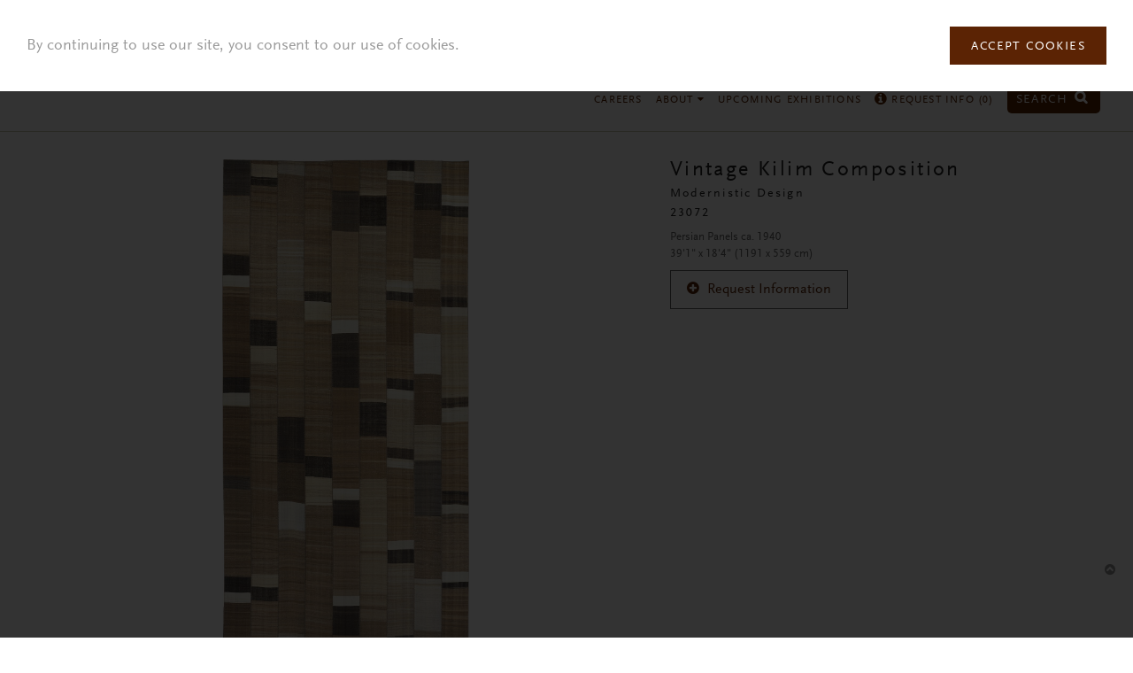

--- FILE ---
content_type: text/html; charset=utf-8
request_url: https://www.fjhakimian.com/carpet/vintage-kilim-composition-32
body_size: 6776
content:
<!doctype html><html class="no-js" lang="en"><head><meta charset="utf-8" /><meta http-equiv="x-ua-compatible" content="ie=edge"> <!--[if IE]><![endif]--><meta charset="utf-8" /><link rel="shortcut icon" href="https://www.fjhakimian.com/sites/fjhakimian/files/logo-icon.png" type="image/png" /><meta name="viewport" content="width=device-width" /><meta name="p:domain_verify" content="e28341b943cc512b68c781edc8614772" /><meta name="description" content="Persian Panels 1940" /><meta name="generator" content="Drupal 7 (https://www.drupal.org)" /><link rel="image_src" href="https://www.fjhakimian.com/sites/fjhakimian/files/23072.jpg" /><link rel="canonical" href="https://www.fjhakimian.com/carpet/vintage-kilim-composition-32" /><link rel="shortlink" href="https://www.fjhakimian.com/node/840" /><title>Vintage Kilim Composition | FJ Hakimian</title> <!--[if lt IE 9]><script src="http://html5shiv.googlecode.com/svn/trunk/html5.js"></script><![endif]--><meta name="facebook-domain-verification" content="bdta7rmtm8q70ls45de931t1uzkq0y" /><script>
;(function() {
var script = document.createElement('script');
script.id = '6e33311e-8219-4a9d-be4d-595802999bd1';
script.type = 'module';
script.src = 'https://pageimprove.io';
document.head.appendChild(script);
})()
</script></head><body class="html not-front not-logged-in two-sidebars page-node page-node- page-node-840 node-type-carpet" ><div class="skip-link"> <a href="#main-content" class="element-invisible element-focusable">Skip to main content</a></div><div class="off-canvas-wrap" data-offcanvas><div class="inner-wrap"><div role="document" class="page"> <header role="banner"><div class="wrapper"> <section class="block block-fjhakimian-general"><div class="row"><div class="columns large-3 medium-3 small-9 logos"> <a href="/"><img class="logo-icon" src="https://www.fjhakimian.com/sites/fjhakimian/themes/fjhakimian/img/logo-icon.png" alt="" /><img src="https://www.fjhakimian.com/sites/fjhakimian/themes/fjhakimian/img/logo.png" alt="" /></a></div><div class="columns large-9 medium-9 small-3"><ul class="right desktop-menu"><li class="has-dropdown mlid-627"> <a href="/custom-carpets">Custom Carpets <i class="fa fa-caret-down"></i></a><ul class="dropdown"><li class=""> <a href="http://www.fjhakimian.com/custom/modern-20th-century">Modern &amp; 20th Century</a></li><li class=""> <a href="http://www.fjhakimian.com/node/5?tid=67">Swedish Inspired</a></li><li class=""> <a href="https://fjhakimian.com/node/5?tid=127">Traditional Designs</a></li><li class=""> <a href="http://fjhakimian.com/node/5?tid=90">Mohair</a></li><li class=""> <a href="http://fjhakimian.com/node/5?tid=77">Woven Mats</a></li><li class=""> <a href="http://www.fjhakimian.com/node/5?tid=66">Moroccan Designs</a></li><li class=""> <a href="https://fjhakimian.com/node/5?tid=128">Soumak</a></li><li class=""> <a href="http://www.fjhakimian.com/node/5?tid=113">Sardinian</a></li><li class=""> <a href="http://www.fjhakimian.com/node/5?tid=114">Lake Como</a></li><li class=""> <a href="https://www.fjhakimian.com/node/5?tid=123">Spanish</a></li><li class=""> <a href="http://fjhakimian.com/node/5?tid=111">Wool</a></li><li class=""> <a href="http://fjhakimian.com/node/5?tid=117">South American</a></li><li class=""> <a href="http://www.fjhakimian.com/node/5?tid=115">Sustainable</a></li><li class=""> <a href="https://www.fjhakimian.com/custom-carpets?tid=136">Indoor &amp; Outdoor</a></li><li class=""> <a href="https://www.fjhakimian.com/node/5?tid=141">In Stock - Modern &amp; 20th C.</a></li><li class=""> <a href="https://www.fjhakimian.com/node/5?tid=142">In Stock - Swedish Inspired</a></li><li class=""> <a href="https://www.fjhakimian.com/node/5?tid=143">In Stock - Traditional Design</a></li><li class=""> <a href="https://www.fjhakimian.com/node/5?tid=145">In Stock</a></li></ul></li><li class="has-dropdown mlid-628"> <a href="/vintage-carpets">Vintage Carpets <i class="fa fa-caret-down"></i></a><ul class="dropdown"><li class=""> <a href="http://www.fjhakimian.com/vintage-carpets?tid=70,69">Scandinavian</a></li><li class=""> <a href="/designers">Designers</a></li><li class=""> <a href="http://www.fjhakimian.com/vintage-carpets?tid=71">Vintage Kilim Compositions</a></li><li class=""> <a href="http://www.fjhakimian.com/vintage-carpets?tid=48">20th Century European</a></li><li class=""> <a href="https://www.fjhakimian.com/vintage-carpets?tid=49">Moroccan Carpets</a></li><li class=""> <a href="http://www.fjhakimian.com/vintage-carpets?tid=68">Tuareg Mats</a></li><li class=""> <a href="http://www.fjhakimian.com/vintage-carpets?tid=121">Oversize</a></li><li class=""> <a href="https://www.fjhakimian.com/vintage-carpets?tid=139">Runner</a></li></ul></li><li class="has-dropdown mlid-398"> <a href="/antique-rugs">Antique Rugs <i class="fa fa-caret-down"></i></a><ul class="dropdown"><li class=""> <a href="https://www.fjhakimian.com/antique-rugs?tid=94">European</a></li><li class=""> <a href="https://www.fjhakimian.com/antique-rugs?tid=124">Caucasian</a></li><li class=""> <a href="http://www.fjhakimian.com/antique-rugs?tid=52">Chinese</a></li><li class=""> <a href="http://www.fjhakimian.com/antique-rugs?tid=53">Indian</a></li><li class=""> <a href="http://www.fjhakimian.com/antique-rugs?tid=55">Persian </a></li><li class=""> <a href="http://www.fjhakimian.com/antique-rugs?tid=56">Russian</a></li><li class=""> <a href="http://www.fjhakimian.com/antique-rugs?tid=61">Turkish</a></li><li class=""> <a href="https://www.fjhakimian.com/antique-oversize-rugs">Oversize</a></li><li class=""> <a href="https://www.fjhakimian.com/antique-rugs?tid=138">Runner</a></li></ul></li><li class="has-dropdown mlid-748"> <a href="http://fjhakimian.com/tapestries-wall-hangings?tid=72">Tapestries <i class="fa fa-caret-down"></i></a><ul class="dropdown"><li class=""> <a href="http://fjhakimian.com/tapestries-wall-hangings?tid=72">20th Century Wall Hangings &amp; Tapestries</a></li><li class=""> <a href="http://fjhakimian.com/tapestries-wall-hangings?tid=60">Period Tapestries from 16th to 19th Century</a></li></ul></li><li class="has-dropdown mlid-1385"> <a href="https://www.fjhakimian.com/custom-upholstery-fabrics-and-curtains">Upholstery Fabrics & Curtains <i class="fa fa-caret-down"></i></a><ul class="dropdown"><li class=""> <a href="https://www.fjhakimian.com/custom-upholstery-fabrics-and-curtains?tid=7">Upholstery Fabrics</a></li><li class=""> <a href="https://www.fjhakimian.com/custom-upholstery-fabrics-and-curtains?tid=92">Lake Como Drapes</a></li><li class=""> <a href="https://www.fjhakimian.com/custom-upholstery-fabrics-and-curtains?tid=91">Curtains</a></li><li class=""> <a href="https://www.fjhakimian.com/custom-upholstery-fabrics-and-curtains?tid=6">Sheers &amp; Curtains</a></li><li class=""> <a href="https://www.fjhakimian.com/custom-upholstery-fabrics-and-curtains?tid=137">In Stock</a></li></ul></li><li class="has-dropdown mlid-1384"> <a href="https://www.fjhakimian.com/custom-wallcovering-shade">Wallcoverings & Shades <i class="fa fa-caret-down"></i></a><ul class="dropdown"><li class=""> <a href="https://www.fjhakimian.com/custom-wallcovering-shade?tid=116">Custom Shade</a></li><li class=""> <a href="https://www.fjhakimian.com/custom-wallcovering-shade?tid=75">Custom Woven Wallcovering</a></li></ul></li><li class="has-dropdown mlid-1445"> <a href="/collaborations">Collaborations <i class="fa fa-caret-down"></i></a><ul class="dropdown"><li class=""> <a href="/collaborations/hamrei-x-fj-hakimian">Hamrei</a></li><li class=""> <a href="/collaborations/juan-montoya-fj-hakimian">Juan Montoya</a></li><li class=""> <a href="/collaborations/tatinoya-x-fj-hakimian">Tatinoya</a></li><li class=""> <a href="/collaborations/cipango-washi-paper">CIPANGO WASHI PAPER</a></li></ul></li><li class="has-dropdown mlid-1461"> <a href="/mechanical-looms">Mechanical Looms <i class="fa fa-caret-down"></i></a><ul class="dropdown"><li class=""> <a href="https://www.fjhakimian.com/mechanical-looms-curtains">Curtains</a></li><li class=""> <a href="/upholstery">Upholstery</a></li></ul></li><li class="mlid-1457"> <a href="https://www.fjhakimian.com/leathers">Leather</a></li><li class="mlid-1393"> <a href="https://www.fjhakimian.com/accessories">Accessories</a></li><li class="mlid-1465"> <a href="/furniture">Furniture</a></li><li class="mlid-395"> <a href="/new-arrivals">New Arrivals</a></li><li class="mlid-1413"> <a href="/careers">Careers</a></li><li class="has-dropdown mlid-484"> <a href="/our-story">About <i class="fa fa-caret-down"></i></a><ul class="dropdown"><li class=""> <a href="/our-story">Our Story</a></li><li class=""> <a href="/press">Press/Media</a></li><li class=""> <a href="/contact">Contact</a></li><li class=""> <a href="http://www.fjhakimian.com/blog">Blog</a></li><li class=""> <a href="/terms-conditions">Terms &amp; Conditions</a></li></ul></li><li class="mlid-1426"> <a href="https://www.fjhakimian.com/upcoming-exhibitions">Upcoming Exhibitions</a></li><li class="mlid-407"> <a href="/request-info"><i class="fa fa-info-circle"></i> Request Info (<span class="request-total">0</span>)</a></li><li class="search"> <a href="/find" style="font-size: 0.8rem;margin-right: 4px;">Search <i class="fa fa-search"></i></a></li></ul> <span class="open-menu right-off-canvas-toggle"> <i class="fa fa-bars"></i> </span> <span class="open-search open-search-mobile"> <a href="/find" style="color: #5b2304;"><i class="fa fa-search"></i></a> </span></div></div> </section> <section class="block block-fjhakimian-general"><div class="search-box"><div class="inner-search"><form accept-charset="UTF-8" method="get" action="/find" class="search-form"> <i class="fa fa-times"></i> <input type="text" class="form-text" maxlength="255" placeholder="Enter search word" name="keyword"> <input type="submit" class="form-submit right" value="Search" name="op"></form></div></div> </section></div> </header> <main role="main"> <section class="block block-fjhakimian-general"><div class="product-details"><div class="spinner-container"><div class="spinner"></div></div><div class="content"><div class="row"><div class="columns large-7 medium-8"><div class="zoom-additional"><div class="additional-images"><p>additional</p></div><div class="zoom-container"><div class="zoom-image-spinner spinner"></div><div class="zoom-image-container"> <img src="" alt="" class="zoom-image"></div><p class="notice">Tap anywhere to exit zoom.</p></div></div><div class="related clearfix"><h3>You may also like</h3><div class="related-items"><div class="left left0" data-related-nid="" data-related-title="" data-related-url=""> <img src="" alt=""><h4> <span class="carpet-reference"></span> <span class="carpet-title"></span></h4></div><div class="left left1" data-related-nid="" data-related-title="" data-related-url=""> <img src="" alt=""><h4> <span class="carpet-reference"></span> <span class="carpet-title"></span></h4></div><div class="left left2" data-related-nid="" data-related-title="" data-related-url=""> <img src="" alt=""><h4> <span class="carpet-reference"></span> <span class="carpet-title"></span></h4></div></div></div></div><div class="columns large-5 medium-4 details"><h3> <span class="title"></span> <span class="subtitle"></span> <span class="reference"></span></h3><div class="description"></div><div class="size"></div><div class="circa-dimensions"><div class="circa"></div><div class="dimensions"></div></div><div class="status"> <span></span></div><div class="stock"> <span class="in-stock">In stock</span> <span class="in-stock-label">Please contact us for more information.</span></div><div class="request-go"><div class="request-info-container"><div class="request-info" data-nid=""> <i class="fa fa-plus-circle"></i> <span class="request">Request Information</span> <span class="added">Added <i class="fa fa-times-circle"></i></span></div></div><p class="go">Please proceed to <a href="/request-info">Request Info</a> page.</p></div><div class="additional-description"></div><div class="people clearfix"><div class="person clearfix"><div class="image"> <a href="#"><img class="image" src="" alt=""></a></div><div class="caption"><h5></h5><h4 class="name"></h4></div></div><div class="person clearfix"><div class="image"> <a href="#"><img class="image" src="" alt=""></a></div><div class="caption"><h5></h5><h4 class="name"></h4></div></div></div></div></div><div class="view-all"> View all carpets <i class="fa fa-chevron-circle-down"></i></div></div></div><div class="modals"><div id="person-modal-0" class="reveal-modal medium person-modal" data-reveal aria-labelledby="modalTitle" aria-hidden="true" role="dialog"><h2 class="name">designer name</h2><div class="bio"></div> <a class="close-reveal-modal" aria-label="Close">&#215;</a></div><div id="person-modal-1" class="reveal-modal medium person-modal" data-reveal aria-labelledby="modalTitle" aria-hidden="true" role="dialog"><h2 class="name">weaver name.</h2><div class="bio"></div> <a class="close-reveal-modal" aria-label="Close">&#215;</a></div></div> </section><div class="wrapper"><div class="row"><div class="columns"> <a id="main-content"></a><h1 id="page-title" class="title">Vintage Kilim Composition</h1> <article id="node-840" class="node node-carpet node-promoted" data-nid="840"><div class="posted"> Submitted by <span class="username">siteadmin</span> on Thu, 2015-10-15 15:10</div><div class="field field-name-field-new field-type-list-boolean field-label-above"><div class="field-label">New Arrival:&nbsp;</div><div class="field-items"><div class="field-item even"></div></div></div><div class="field field-name-field-image field-type-image field-label-above"><div class="field-label">Image:&nbsp;</div><div class="field-items"><div class="field-item even"><img src="https://www.fjhakimian.com/sites/fjhakimian/files/23072.jpg" width="1395" height="3000" alt="" /></div></div></div><div class="field field-name-field-custom-woven-fabrics field-type-list-boolean field-label-above"><div class="field-label">Custom Woven Fabrics:&nbsp;</div><div class="field-items"><div class="field-item even"></div></div></div><div class="field field-name-field-custom-carpets field-type-list-boolean field-label-above"><div class="field-label">Custom Carpets:&nbsp;</div><div class="field-items"><div class="field-item even"></div></div></div><div class="field field-name-field-antique-vintage field-type-list-boolean field-label-above"><div class="field-label">Antique &amp; Vintage:&nbsp;</div><div class="field-items"><div class="field-item even"></div></div></div><div class="field field-name-field-subtitle field-type-text field-label-above"><div class="field-label">Subtitle:&nbsp;</div><div class="field-items"><div class="field-item even">Modernistic Design</div></div></div><div class="field field-name-field-width-ft field-type-number-float field-label-above"><div class="field-label">Width (FT):&nbsp;</div><div class="field-items"><div class="field-item even">18.00</div></div></div><div class="field field-name-field-width-in field-type-number-float field-label-above"><div class="field-label">Width (IN):&nbsp;</div><div class="field-items"><div class="field-item even">4.00</div></div></div><div class="field field-name-field-length-ft field-type-number-float field-label-above"><div class="field-label">Length (FT):&nbsp;</div><div class="field-items"><div class="field-item even">39.00</div></div></div><div class="field field-name-field-length-in field-type-number-float field-label-above"><div class="field-label">Length (IN):&nbsp;</div><div class="field-items"><div class="field-item even">1.00</div></div></div><div class="field field-name-field-origin field-type-text field-label-above"><div class="field-label">Country of Origin:&nbsp;</div><div class="field-items"><div class="field-item even">Persian Panels</div></div></div><div class="field field-name-field-circa-date field-type-text field-label-above"><div class="field-label">Circa Date:&nbsp;</div><div class="field-items"><div class="field-item even">1940</div></div></div><div class="field field-name-field-signature-series field-type-list-boolean field-label-above"><div class="field-label">Signature Series:&nbsp;</div><div class="field-items"><div class="field-item even"></div></div></div><div class="field field-name-field-reference-number field-type-text field-label-above"><div class="field-label">Reference Number:&nbsp;</div><div class="field-items"><div class="field-item even">23072</div></div></div><div class="field field-name-field-vintage-category field-type-taxonomy-term-reference field-label-above"><div class="field-label">Vintage Category:&nbsp;</div><div class="field-items"><div class="field-item even"><a href="/vintage-category/vintage-kilim-compositions">Vintage Kilim Compositions</a></div><div class="field-item odd"><a href="/vintage-category/oversize">Oversize</a></div></div></div><div class="field field-name-field-total-length field-type-text field-label-above"><div class="field-label">Total Length:&nbsp;</div><div class="field-items"><div class="field-item even">469</div></div></div><div class="field field-name-field-total-width field-type-text field-label-above"><div class="field-label">Total Width:&nbsp;</div><div class="field-items"><div class="field-item even">220</div></div></div><div class="field field-name-field-antique-rugs field-type-list-boolean field-label-above"><div class="field-label">Antique Rugs:&nbsp;</div><div class="field-items"><div class="field-item even"></div></div></div><div class="field field-name-field-vintage-carpets field-type-list-boolean field-label-above"><div class="field-label">Vintage Carpets:&nbsp;</div><div class="field-items"><div class="field-item even"></div></div></div><div class="field field-name-field-curtains field-type-list-boolean field-label-above"><div class="field-label">Curtains:&nbsp;</div><div class="field-items"><div class="field-item even"></div></div></div> </article></div></div></div> </main> <footer><div class="wrapper"><div class="row"><div class="columns"> <section class="block block-fjhakimian-general"><div class="row-grid"><div class="columns address"><div class="show-for-large-up"> <span>145 East 57th Street 2nd Floor, New York, NY 10022</span> <br class="hide-for-large-up"> <span>212.371.6900</span> <span><a class="email" href="mailto:fjh@fjhakimian.com">fjh@fjhakimian.com</a></span> <span> Gallery Hours: Monday to Thursday 9:30am to 6:00pm | Friday 9:30am to 3:30pm </span> <br class="hide-for-large-up"> <span><strong>By appointment only</strong></span> <span><a class="email" href="/submit-payment" style="color: red;">Pay Online</a></span></div><div class="hide-for-large-up"> <span>145 East 57th Street 2nd Floor, New York, NY 10022</span> <br> <span>212.371.6900</span> <span><a class="email" href="mailto:fjh@fjhakimian.com">fjh@fjhakimian.com</a></span> <br> <span><a class="email" href="/submit-payment" style="color: red;">Pay Online</a></span> <br> <span> Gallery Hours: <br>Monday to Thursday 9:30am to 6:00pm <br>Friday 9:30am to 3:30pm </span> <br> <span><strong>By appointment only</strong></span> <br><br></div></div><div class="columns icons"> <a href="http://eepurl.com/bBHBg5" class="mailing" target="_blank">Mailing List</a> <a href="https://www.facebook.com/fjhakimian" target="_blank"> <span class="fa-stack fa-lg"> <i class="fa fa-circle fa-stack-2x"></i> <i class="fa fa-facebook fa-stack-1x fa-inverse"></i> </span> </a> <a href="https://twitter.com/FJHakimian?lang=en" target="_blank"> <span class="fa-stack fa-lg"> <i class="fa fa-circle fa-stack-2x"></i> <i class="fa fa-twitter fa-stack-1x fa-inverse"></i> </span> </a> <a href="https://www.pinterest.com/fjhakimian/" target="_blank"> <span class="fa-stack fa-lg"> <i class="fa fa-circle fa-stack-2x"></i> <i class="fa fa-pinterest fa-stack-1x fa-inverse"></i> </span> </a> <a href="https://www.instagram.com/fj_hakimian/" target="_blank"> <span class="fa-stack fa-lg"> <i class="fa fa-circle fa-stack-2x"></i> <i class="fa fa-instagram fa-stack-1x fa-inverse"></i> </span> </a> <a href="https://www.linkedin.com/company/fj-hakimian-llc?trk=tyah&trkInfo=clickedVertical%3Acompany%2CclickedEntityId%3A10229032%2Cidx%3A2-1-2%2CtarId%3A1444322970269%2Ctas%3Afj+hakimian" target="_blank"> <span class="fa-stack fa-lg"> <i class="fa fa-circle fa-stack-2x"></i> <i class="fa fa-linkedin fa-stack-1x fa-inverse"></i> </span> </a></div></div><i class="fa fa-chevron-circle-up back-to-top"></i> </section> <section class="block block-fjhakimian-general"><div class="cookie-agreement hide"><div class="cookie-agreement-content"><p>By continuing to use our site, you consent to our use of cookies.</p><p><a href="#" class="btn">Accept Cookies</a></p></div></div> </section></div></div></div> </footer></div> <section class="block block-fjhakimian-general"><div class="right-off-canvas-menu"><ul><li class="has-dropdown"> <a href="/custom-carpets" class="trigger">Custom Carpets <i class="fa fa-caret-down"></i><i class="fa fa-caret-up"></i></a><ul class="dropdown"><li class=""> <a href="http://www.fjhakimian.com/custom/modern-20th-century">Modern &amp; 20th Century</a></li><li class=""> <a href="http://www.fjhakimian.com/node/5?tid=67">Swedish Inspired</a></li><li class=""> <a href="https://fjhakimian.com/node/5?tid=127">Traditional Designs</a></li><li class=""> <a href="http://fjhakimian.com/node/5?tid=90">Mohair</a></li><li class=""> <a href="http://fjhakimian.com/node/5?tid=77">Woven Mats</a></li><li class=""> <a href="http://www.fjhakimian.com/node/5?tid=66">Moroccan Designs</a></li><li class=""> <a href="https://fjhakimian.com/node/5?tid=128">Soumak</a></li><li class=""> <a href="http://www.fjhakimian.com/node/5?tid=113">Sardinian</a></li><li class=""> <a href="http://www.fjhakimian.com/node/5?tid=114">Lake Como</a></li><li class=""> <a href="https://www.fjhakimian.com/node/5?tid=123">Spanish</a></li><li class=""> <a href="http://fjhakimian.com/node/5?tid=111">Wool</a></li><li class=""> <a href="http://fjhakimian.com/node/5?tid=117">South American</a></li><li class=""> <a href="http://www.fjhakimian.com/node/5?tid=115">Sustainable</a></li><li class=""> <a href="https://www.fjhakimian.com/custom-carpets?tid=136">Indoor &amp; Outdoor</a></li><li class=""> <a href="https://www.fjhakimian.com/node/5?tid=141">In Stock - Modern &amp; 20th C.</a></li><li class=""> <a href="https://www.fjhakimian.com/node/5?tid=142">In Stock - Swedish Inspired</a></li><li class=""> <a href="https://www.fjhakimian.com/node/5?tid=143">In Stock - Traditional Design</a></li><li class=""> <a href="https://www.fjhakimian.com/node/5?tid=145">In Stock</a></li></ul></li><li class="has-dropdown"> <a href="/vintage-carpets" class="trigger">Vintage Carpets <i class="fa fa-caret-down"></i><i class="fa fa-caret-up"></i></a><ul class="dropdown"><li class=""> <a href="http://www.fjhakimian.com/vintage-carpets?tid=70,69">Scandinavian</a></li><li class=""> <a href="/designers">Designers</a></li><li class=""> <a href="http://www.fjhakimian.com/vintage-carpets?tid=71">Vintage Kilim Compositions</a></li><li class=""> <a href="http://www.fjhakimian.com/vintage-carpets?tid=48">20th Century European</a></li><li class=""> <a href="https://www.fjhakimian.com/vintage-carpets?tid=49">Moroccan Carpets</a></li><li class=""> <a href="http://www.fjhakimian.com/vintage-carpets?tid=68">Tuareg Mats</a></li><li class=""> <a href="http://www.fjhakimian.com/vintage-carpets?tid=121">Oversize</a></li><li class=""> <a href="https://www.fjhakimian.com/vintage-carpets?tid=139">Runner</a></li></ul></li><li class="has-dropdown"> <a href="/antique-rugs" class="trigger">Antique Rugs <i class="fa fa-caret-down"></i><i class="fa fa-caret-up"></i></a><ul class="dropdown"><li class=""> <a href="https://www.fjhakimian.com/antique-rugs?tid=94">European</a></li><li class=""> <a href="https://www.fjhakimian.com/antique-rugs?tid=124">Caucasian</a></li><li class=""> <a href="http://www.fjhakimian.com/antique-rugs?tid=52">Chinese</a></li><li class=""> <a href="http://www.fjhakimian.com/antique-rugs?tid=53">Indian</a></li><li class=""> <a href="http://www.fjhakimian.com/antique-rugs?tid=55">Persian </a></li><li class=""> <a href="http://www.fjhakimian.com/antique-rugs?tid=56">Russian</a></li><li class=""> <a href="http://www.fjhakimian.com/antique-rugs?tid=61">Turkish</a></li><li class=""> <a href="https://www.fjhakimian.com/antique-oversize-rugs">Oversize</a></li><li class=""> <a href="https://www.fjhakimian.com/antique-rugs?tid=138">Runner</a></li></ul></li><li class="has-dropdown"> <a href="http://fjhakimian.com/tapestries-wall-hangings?tid=72" class="trigger">Tapestries <i class="fa fa-caret-down"></i><i class="fa fa-caret-up"></i></a><ul class="dropdown"><li class=""> <a href="http://fjhakimian.com/tapestries-wall-hangings?tid=72">20th Century Wall Hangings &amp; Tapestries</a></li><li class=""> <a href="http://fjhakimian.com/tapestries-wall-hangings?tid=60">Period Tapestries from 16th to 19th Century</a></li></ul></li><li class="has-dropdown"> <a href="https://www.fjhakimian.com/custom-upholstery-fabrics-and-curtains" class="trigger">Upholstery Fabrics & Curtains <i class="fa fa-caret-down"></i><i class="fa fa-caret-up"></i></a><ul class="dropdown"><li class=""> <a href="https://www.fjhakimian.com/custom-upholstery-fabrics-and-curtains?tid=7">Upholstery Fabrics</a></li><li class=""> <a href="https://www.fjhakimian.com/custom-upholstery-fabrics-and-curtains?tid=92">Lake Como Drapes</a></li><li class=""> <a href="https://www.fjhakimian.com/custom-upholstery-fabrics-and-curtains?tid=91">Curtains</a></li><li class=""> <a href="https://www.fjhakimian.com/custom-upholstery-fabrics-and-curtains?tid=6">Sheers &amp; Curtains</a></li><li class=""> <a href="https://www.fjhakimian.com/custom-upholstery-fabrics-and-curtains?tid=137">In Stock</a></li></ul></li><li class="has-dropdown"> <a href="https://www.fjhakimian.com/custom-wallcovering-shade" class="trigger">Wallcoverings & Shades <i class="fa fa-caret-down"></i><i class="fa fa-caret-up"></i></a><ul class="dropdown"><li class=""> <a href="https://www.fjhakimian.com/custom-wallcovering-shade?tid=116">Custom Shade</a></li><li class=""> <a href="https://www.fjhakimian.com/custom-wallcovering-shade?tid=75">Custom Woven Wallcovering</a></li></ul></li><li class="has-dropdown"> <a href="/collaborations" class="trigger">Collaborations <i class="fa fa-caret-down"></i><i class="fa fa-caret-up"></i></a><ul class="dropdown"><li class=""> <a href="/collaborations/hamrei-x-fj-hakimian">Hamrei</a></li><li class=""> <a href="/collaborations/juan-montoya-fj-hakimian">Juan Montoya</a></li><li class=""> <a href="/collaborations/tatinoya-x-fj-hakimian">Tatinoya</a></li><li class=""> <a href="/collaborations/cipango-washi-paper">CIPANGO WASHI PAPER</a></li></ul></li><li class="has-dropdown"> <a href="/mechanical-looms" class="trigger">Mechanical Looms <i class="fa fa-caret-down"></i><i class="fa fa-caret-up"></i></a><ul class="dropdown"><li class=""> <a href="https://www.fjhakimian.com/mechanical-looms-curtains">Curtains</a></li><li class=""> <a href="/upholstery">Upholstery</a></li></ul></li><li class=""> <a href="https://www.fjhakimian.com/leathers">Leather</a></li><li class=""> <a href="https://www.fjhakimian.com/accessories">Accessories</a></li><li class=""> <a href="/furniture">Furniture</a></li><li class=""> <a href="/new-arrivals">New Arrivals</a></li><li class=""> <a href="/careers">Careers</a></li><li class="has-dropdown"> <a href="/our-story" class="trigger">About <i class="fa fa-caret-down"></i><i class="fa fa-caret-up"></i></a><ul class="dropdown"><li class=""> <a href="/our-story">Our Story</a></li><li class=""> <a href="/press">Press/Media</a></li><li class=""> <a href="/contact">Contact</a></li><li class=""> <a href="http://www.fjhakimian.com/blog">Blog</a></li><li class=""> <a href="/terms-conditions">Terms &amp; Conditions</a></li></ul></li><li class=""> <a href="https://www.fjhakimian.com/upcoming-exhibitions">Upcoming Exhibitions</a></li><li class=""> <a href="/request-info"><i class="fa fa-info-circle"></i> Request Info (<span class="request-total">0</span>)</a></li></ul></div> </section> <a class="exit-off-canvas"></a></div></div><link type="text/css" rel="stylesheet" href="/sites/fjhakimian/files/advagg_css/css__BJ6Ou6QsBRtnFTmxaakamOIS8n4QswDP2XnnZ1sxtaM__NBuvkP6eInGIkb1aJvUHx5PX79XApuxBDkk_77W5tYk__IjCM47D46WKoD1ytq_icE2uKHHdKr5CU6FA3TL2R8LI.css" media="all" /><link type="text/css" rel="stylesheet" href="/sites/fjhakimian/files/advagg_css/css__MpM8tRVd9Tu6oO7gQyvnJzIepSO5lgMKjrYBNhfK3s8__RYzYtUXbA41-70b9HknETW7QDtKRdx5V8ZLCHU6OBrg__IjCM47D46WKoD1ytq_icE2uKHHdKr5CU6FA3TL2R8LI.css" media="all" /><link type="text/css" rel="stylesheet" href="/sites/fjhakimian/files/advagg_css/css__FhhUGqPTrenHs8LawrLw3RQDU8Hyuwlu_QYfQhc76uo__RwmV9XomN0PBg44NrDfunfTiOTUL-DRX9MRFe4M2hFc__IjCM47D46WKoD1ytq_icE2uKHHdKr5CU6FA3TL2R8LI.css" media="all" /><link type="text/css" rel="stylesheet" href="/sites/fjhakimian/files/advagg_css/css__ihTKwjn_ASmGAdZfB2bvQhbBPeZxJ-UVWsP5WpZIItI__QfrbLY0NmhIwiV0dWUE1mhi-8PGF2LqVjmlJSuFKXWo__IjCM47D46WKoD1ytq_icE2uKHHdKr5CU6FA3TL2R8LI.css" media="screen" /><link type="text/css" rel="stylesheet" href="/sites/fjhakimian/files/advagg_css/css__6rhlVjIDAIl19gI3wT9mBo-yiiEI90mybiOzwplS3zU__LMgBb7koUQERs6ji90iGMMOTPWHeBj8ShS4gngLb-Vc__IjCM47D46WKoD1ytq_icE2uKHHdKr5CU6FA3TL2R8LI.css" media="print" /><link rel="stylesheet" href="//maxcdn.bootstrapcdn.com/font-awesome/4.7.0/css/font-awesome.min.css?ver=4.8.3" type="text/css" media="all" /><script type="text/javascript" src="/sites/fjhakimian/files/advagg_js/js__5R9GnKjiqiVBVphuJoBOwl2SXDFhOHnFx17PZMNTAvk__ruo_ojqvA5H_MwYnstPS7gyNp887FcZC-90K480oXbk__IjCM47D46WKoD1ytq_icE2uKHHdKr5CU6FA3TL2R8LI.js"></script><script type="text/javascript" src="/sites/fjhakimian/files/advagg_js/js__gl1X9q3u2LH6F7dHbElhY8HttNP5T3WtfoqLsRpVTcI__eCjDG0-VnCZiFx1CNXhF-7DZVVMx8Ws3dsX7yWg0gzY__IjCM47D46WKoD1ytq_icE2uKHHdKr5CU6FA3TL2R8LI.js"></script><script type="text/javascript">
<!--//--><![CDATA[//><!--
jQuery.extend(Drupal.settings, {"basePath":"\/","pathPrefix":"","ajaxPageState":{"theme":"fjhakimian","theme_token":"eQb5HW5L1dFuL1eGgQb3jAjWhXN6kpvtWCz4Ul7sCtQ","css":{"modules\/system\/system.base.css":1,"modules\/system\/system.menus.css":1,"modules\/system\/system.messages.css":1,"modules\/system\/system.theme.css":1,"sites\/all\/modules\/date\/date_api\/date.css":1,"sites\/all\/modules\/date\/date_popup\/themes\/datepicker.1.7.css":1,"modules\/field\/theme\/field.css":1,"modules\/node\/node.css":1,"modules\/search\/search.css":1,"modules\/user\/user.css":1,"sites\/all\/modules\/views\/css\/views.css":1,"sites\/all\/modules\/ctools\/css\/ctools.css":1,"sites\/fjhakimian\/themes\/fjhakimian\/css\/admin.css":1,"sites\/fjhakimian\/themes\/fjhakimian\/css\/foundation.css":1,"sites\/fjhakimian\/themes\/fjhakimian\/css\/normalize.css":1,"sites\/fjhakimian\/themes\/fjhakimian\/css\/main.css":1,"sites\/fjhakimian\/themes\/fjhakimian\/css\/style-more.css":1,"sites\/fjhakimian\/themes\/fjhakimian\/css\/print.css":1},"js":{"sites\/all\/modules\/google_analytics\/googleanalytics.js":1,"https:\/\/www.googletagmanager.com\/gtag\/js?id=G-FC0TK97TEG":1,"sites\/fjhakimian\/themes\/fjhakimian\/js\/foundation.min.js":1,"sites\/fjhakimian\/themes\/fjhakimian\/js\/vendor\/isotope.pkgd.min.js":1,"sites\/fjhakimian\/themes\/fjhakimian\/js\/vendor\/masonry-horizontal.js":1,"sites\/fjhakimian\/themes\/fjhakimian\/js\/vendor\/imagesloaded.pkgd.min.js":1,"sites\/fjhakimian\/themes\/fjhakimian\/js\/vendor\/jquery.zoom.min.js":1,"sites\/fjhakimian\/themes\/fjhakimian\/js\/vendor\/jquery.waypoints.min.js":1,"sites\/fjhakimian\/themes\/fjhakimian\/js\/vendor\/jquery.cookie.js":1,"sites\/fjhakimian\/themes\/fjhakimian\/js\/vendor\/jquery.cycle2.min.js":1,"sites\/fjhakimian\/themes\/fjhakimian\/js\/vendor\/purl.js":1,"sites\/fjhakimian\/themes\/fjhakimian\/js\/main.js":1,"sites\/all\/modules\/jquery_update\/replace\/jquery\/2.1\/jquery.min.js":1,"misc\/jquery-extend-3.4.0.js":1,"misc\/jquery-html-prefilter-3.5.0-backport.js":1,"misc\/jquery.once.js":1,"misc\/drupal.js":1,"sites\/fjhakimian\/themes\/fjhakimian\/js\/vendor\/modernizr.js":1}},"googleanalytics":{"account":["G-FC0TK97TEG","G-6E2N96255K"],"trackOutbound":1,"trackMailto":1,"trackDownload":1,"trackDownloadExtensions":"7z|aac|arc|arj|asf|asx|avi|bin|csv|doc(x|m)?|dot(x|m)?|exe|flv|gif|gz|gzip|hqx|jar|jpe?g|js|mp(2|3|4|e?g)|mov(ie)?|msi|msp|pdf|phps|png|ppt(x|m)?|pot(x|m)?|pps(x|m)?|ppam|sld(x|m)?|thmx|qtm?|ra(m|r)?|sea|sit|tar|tgz|torrent|txt|wav|wma|wmv|wpd|xls(x|m|b)?|xlt(x|m)|xlam|xml|z|zip"}});
//--><!]]>
</script><script type="text/javascript" src="/sites/fjhakimian/files/advagg_js/js__dTRSuW27RiJte-z_L4Px_rno5dZsdWKiU3HtuBiTSmc__qxx0tZ2oz4MKEStUB_CPRHqSQzyJ0TJSjo-52r5f8jw__IjCM47D46WKoD1ytq_icE2uKHHdKr5CU6FA3TL2R8LI.js"></script><script type="text/javascript" async="async" src="https://www.googletagmanager.com/gtag/js?id=G-FC0TK97TEG"></script><script type="text/javascript">
<!--//--><![CDATA[//><!--
window.dataLayer = window.dataLayer || [];function gtag(){dataLayer.push(arguments)};gtag("js", new Date());gtag("set", "developer_id.dMDhkMT", true);gtag("config", "G-FC0TK97TEG", {"groups":"default","anonymize_ip":true});gtag("config", "G-6E2N96255K", {"groups":"default","anonymize_ip":true});
//--><!]]>
</script><script type="text/javascript" src="/sites/fjhakimian/files/advagg_js/js__zTbKPnJiBMfTdoxbMqlO8XmBHuLEnSbyMj8uMS78cwk__MVhI55bqRmNvtm9TYLz23ussBBUOFPYR1shBCpqTWc8__IjCM47D46WKoD1ytq_icE2uKHHdKr5CU6FA3TL2R8LI.js"></script><script>
(function ($, Drupal, window, document, undefined) {
$(document).foundation();
})(jQuery, Drupal, this, this.document);
</script><script>
!function(f,b,e,v,n,t,s)
{if(f.fbq)return;n=f.fbq=function(){n.callMethod?
n.callMethod.apply(n,arguments):n.queue.push(arguments)};
if(!f._fbq)f._fbq=n;n.push=n;n.loaded=!0;n.version='2.0';
n.queue=[];t=b.createElement(e);t.async=!0;
t.src=v;s=b.getElementsByTagName(e)[0];
s.parentNode.insertBefore(t,s)}(window, document,'script',
'https://connect.facebook.net/en_US/fbevents.js');
fbq('init', '321839673146239');
fbq('track', 'PageView');
</script><noscript><img height="1" width="1" style="display:none" src="https://www.facebook.com/tr?id=321839673146239&ev=PageView&noscript=1" /></noscript></body></html>

--- FILE ---
content_type: text/html; charset=UTF-8
request_url: https://www.fjhakimian.com/ajax/carpet/info/840
body_size: 317
content:
{"nid":"840","title":"Vintage Kilim Composition","subtitle":"Modernistic Design","reference":"23072","zoom-small":"https:\/\/www.fjhakimian.com\/sites\/fjhakimian\/files\/styles\/zoom-small\/public\/23072.jpg?itok=3YsCRNk0","zoom-large":"https:\/\/www.fjhakimian.com\/sites\/fjhakimian\/files\/styles\/zoom-large\/public\/23072.jpg?itok=FtGZwmni","description":"","additional-description":"","size":"","stock-status":0,"additional-images":[],"circa":"Persian Panels ca. 1940","dimensions":"39'1\" x 18'4\" (1191 x 559 cm)","status":"","people":[],"requested":0,"related-products":[{"nid":"938","image":"https:\/\/www.fjhakimian.com\/sites\/fjhakimian\/files\/styles\/carpet-thumbnail\/public\/23294.jpg?itok=iXXyXYMR","title":"Vintage Kilim Composition","reference":"23294","url":"\/carpet\/vintage-kilim-composition-130"},{"nid":"878","image":"https:\/\/www.fjhakimian.com\/sites\/fjhakimian\/files\/styles\/carpet-thumbnail\/public\/23143.jpg?itok=M7RUQJGq","title":"Vintage Kilim Composition","reference":"23143","url":"\/carpet\/vintage-kilim-composition-70"},{"nid":"876","image":"https:\/\/www.fjhakimian.com\/sites\/fjhakimian\/files\/styles\/carpet-thumbnail\/public\/23141.jpg?itok=fxD6RKVR","title":"Vintage Kilim Composition","reference":"23141","url":"\/carpet\/vintage-kilim-composition-68"}]}